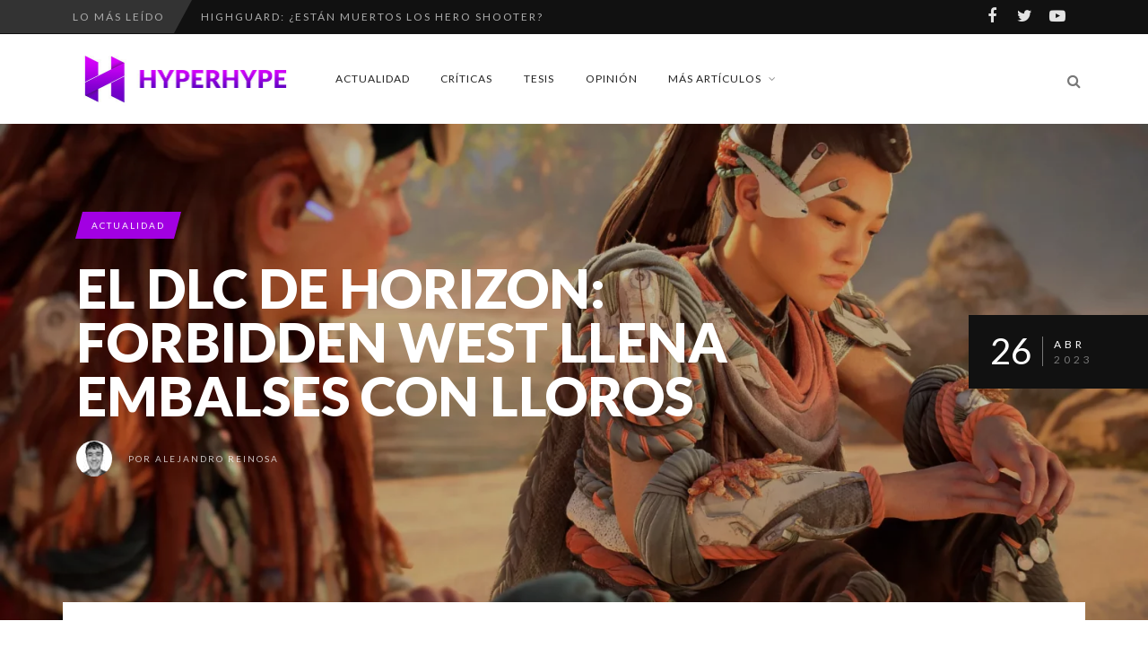

--- FILE ---
content_type: text/html; charset=utf-8
request_url: https://www.google.com/recaptcha/api2/aframe
body_size: 265
content:
<!DOCTYPE HTML><html><head><meta http-equiv="content-type" content="text/html; charset=UTF-8"></head><body><script nonce="PVCpnaC1VrG5yON14ca-Ag">/** Anti-fraud and anti-abuse applications only. See google.com/recaptcha */ try{var clients={'sodar':'https://pagead2.googlesyndication.com/pagead/sodar?'};window.addEventListener("message",function(a){try{if(a.source===window.parent){var b=JSON.parse(a.data);var c=clients[b['id']];if(c){var d=document.createElement('img');d.src=c+b['params']+'&rc='+(localStorage.getItem("rc::a")?sessionStorage.getItem("rc::b"):"");window.document.body.appendChild(d);sessionStorage.setItem("rc::e",parseInt(sessionStorage.getItem("rc::e")||0)+1);localStorage.setItem("rc::h",'1769900453131');}}}catch(b){}});window.parent.postMessage("_grecaptcha_ready", "*");}catch(b){}</script></body></html>